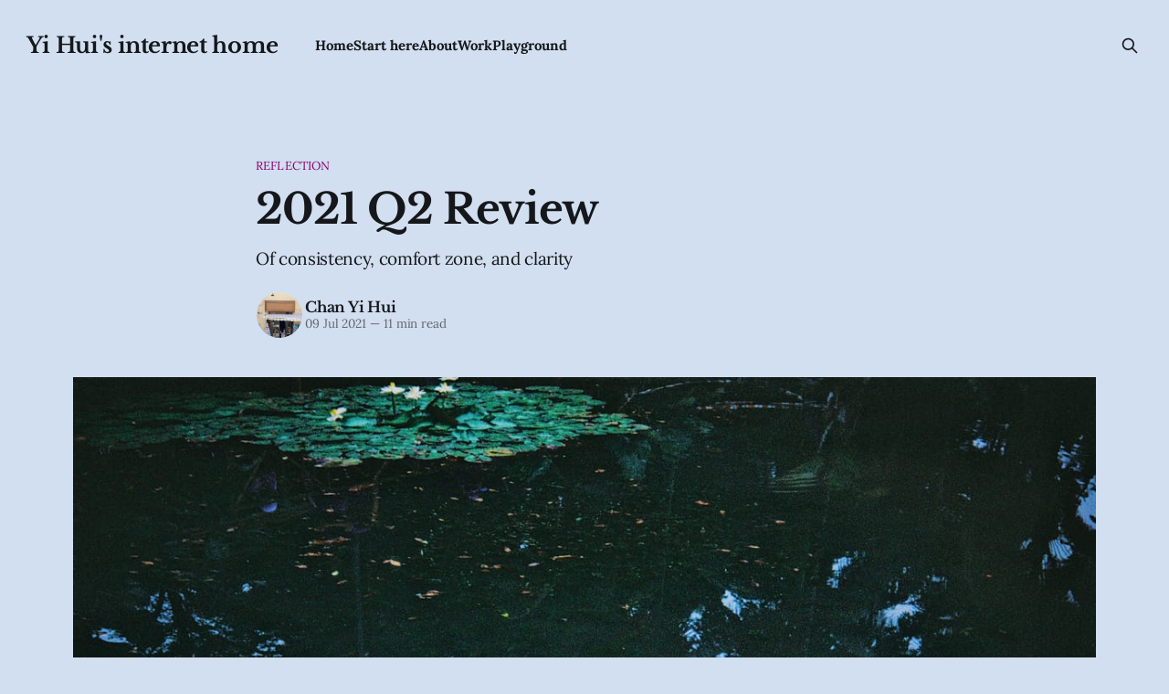

--- FILE ---
content_type: text/html; charset=utf-8
request_url: https://yihuichan.com/2021-q2-review/
body_size: 11581
content:
<!DOCTYPE html>
<html lang="en">
<head>

    <title>2021 Q2 Review</title>
    <meta charset="utf-8">
    <meta name="viewport" content="width=device-width, initial-scale=1.0">
    
    <link rel="preload" as="style" href="https://yihuichan.com/assets/built/screen.css?v=88944c6598">
    <link rel="preload" as="script" href="https://yihuichan.com/assets/built/source.js?v=88944c6598">
    
    <link rel="preload" as="font" type="font/woff2" href="https://yihuichan.com/assets/fonts/inter-roman.woff2?v=88944c6598" crossorigin="anonymous">
<style>
    @font-face {
        font-family: "Inter";
        font-style: normal;
        font-weight: 100 900;
        font-display: optional;
        src: url(https://yihuichan.com/assets/fonts/inter-roman.woff2?v=88944c6598) format("woff2");
        unicode-range: U+0000-00FF, U+0131, U+0152-0153, U+02BB-02BC, U+02C6, U+02DA, U+02DC, U+0304, U+0308, U+0329, U+2000-206F, U+2074, U+20AC, U+2122, U+2191, U+2193, U+2212, U+2215, U+FEFF, U+FFFD;
    }
</style>

    <link rel="stylesheet" type="text/css" href="https://yihuichan.com/assets/built/screen.css?v=88944c6598">

    <style>
        :root {
            --background-color: #d1dff0
        }
    </style>

    <script>
        /* The script for calculating the color contrast has been taken from
        https://gomakethings.com/dynamically-changing-the-text-color-based-on-background-color-contrast-with-vanilla-js/ */
        var accentColor = getComputedStyle(document.documentElement).getPropertyValue('--background-color');
        accentColor = accentColor.trim().slice(1);

        if (accentColor.length === 3) {
            accentColor = accentColor[0] + accentColor[0] + accentColor[1] + accentColor[1] + accentColor[2] + accentColor[2];
        }

        var r = parseInt(accentColor.substr(0, 2), 16);
        var g = parseInt(accentColor.substr(2, 2), 16);
        var b = parseInt(accentColor.substr(4, 2), 16);
        var yiq = ((r * 299) + (g * 587) + (b * 114)) / 1000;
        var textColor = (yiq >= 128) ? 'dark' : 'light';

        document.documentElement.className = `has-${textColor}-text`;
    </script>

    <meta name="description" content="Of consistency, comfort zone, and clarity">
    <link rel="canonical" href="https://yihuichan.com/2021-q2-review/">
    <meta name="referrer" content="no-referrer-when-downgrade">
    
    <meta property="og:site_name" content="Yi Hui&#x27;s internet home">
    <meta property="og:type" content="article">
    <meta property="og:title" content="2021 Q2 Review">
    <meta property="og:description" content="Of consistency, comfort zone, and clarity">
    <meta property="og:url" content="https://yihuichan.com/2021-q2-review/">
    <meta property="og:image" content="https://yihuichan.com/content/images/size/w1200/2025/06/IMG_3137.jpg">
    <meta property="article:published_time" content="2021-07-09T03:35:00.000Z">
    <meta property="article:modified_time" content="2025-06-19T03:35:50.000Z">
    <meta property="article:tag" content="reflection">
    
    <meta property="article:publisher" content="https://www.facebook.com/ghost">
    <meta name="twitter:card" content="summary_large_image">
    <meta name="twitter:title" content="2021 Q2 Review">
    <meta name="twitter:description" content="Of consistency, comfort zone, and clarity">
    <meta name="twitter:url" content="https://yihuichan.com/2021-q2-review/">
    <meta name="twitter:image" content="https://yihuichan.com/content/images/size/w1200/2025/06/IMG_3137.jpg">
    <meta name="twitter:label1" content="Written by">
    <meta name="twitter:data1" content="Chan Yi Hui">
    <meta name="twitter:label2" content="Filed under">
    <meta name="twitter:data2" content="reflection">
    <meta name="twitter:site" content="@empirepowder">
    <meta name="twitter:creator" content="@empirepowder">
    <meta property="og:image:width" content="1200">
    <meta property="og:image:height" content="800">
    
    <script type="application/ld+json">
{
    "@context": "https://schema.org",
    "@type": "Article",
    "publisher": {
        "@type": "Organization",
        "name": "Yi Hui&#x27;s internet home",
        "url": "https://yihuichan.com/",
        "logo": {
            "@type": "ImageObject",
            "url": "https://yihuichan.com/favicon.ico",
            "width": 48,
            "height": 48
        }
    },
    "author": {
        "@type": "Person",
        "name": "Chan Yi Hui",
        "image": {
            "@type": "ImageObject",
            "url": "https://yihuichan.com/content/images/2025/06/IMAGE-2024-11-04-23_51_07-2.jpg",
            "width": 960,
            "height": 1280
        },
        "url": "https://yihuichan.com/author/yihui/",
        "sameAs": [
            "http://yihuichan.com",
            "https://x.com/empirepowder",
            "https://www.instagram.com/burntmustard",
            "https://www.linkedin.com/in/yihuichan"
        ]
    },
    "headline": "2021 Q2 Review",
    "url": "https://yihuichan.com/2021-q2-review/",
    "datePublished": "2021-07-09T03:35:00.000Z",
    "dateModified": "2025-06-19T03:35:50.000Z",
    "image": {
        "@type": "ImageObject",
        "url": "https://yihuichan.com/content/images/size/w1200/2025/06/IMG_3137.jpg",
        "width": 1200,
        "height": 800
    },
    "keywords": "reflection",
    "description": "Of consistency, comfort zone, and clarity",
    "mainEntityOfPage": "https://yihuichan.com/2021-q2-review/"
}
    </script>

    <meta name="generator" content="Ghost 6.12">
    <link rel="alternate" type="application/rss+xml" title="Yi Hui&#x27;s internet home" href="https://yihuichan.com/rss/">
    
    <script defer src="https://cdn.jsdelivr.net/ghost/sodo-search@~1.8/umd/sodo-search.min.js" data-key="b2256866bb5346a6aa9c5b8396" data-styles="https://cdn.jsdelivr.net/ghost/sodo-search@~1.8/umd/main.css" data-sodo-search="https://yihui.ghost.io/" data-locale="en" crossorigin="anonymous"></script>
    
    <link href="https://yihuichan.com/webmentions/receive/" rel="webmention">
    <script defer src="/public/cards.min.js?v=88944c6598"></script><style>:root {--ghost-accent-color: #8b006c;}</style>
    <link rel="stylesheet" type="text/css" href="/public/cards.min.css?v=88944c6598">
    <link rel="preconnect" href="https://fonts.bunny.net"><link rel="stylesheet" href="https://fonts.bunny.net/css?family=libre-baskerville:700|lora:400,700"><style>:root {--gh-font-heading: Libre Baskerville;--gh-font-body: Lora;}</style>

</head>
<body class="post-template tag-reflection gh-font-heading-libre-baskerville gh-font-body-lora has-sans-title has-sans-body">

<div class="gh-viewport">
    
    <header id="gh-navigation" class="gh-navigation is-left-logo gh-outer">
    <div class="gh-navigation-inner gh-inner">

        <div class="gh-navigation-brand">
            <a class="gh-navigation-logo is-title" href="https://yihuichan.com">
                    Yi Hui&#x27;s internet home
            </a>
            <button class="gh-search gh-icon-button" aria-label="Search this site" data-ghost-search>
    <svg xmlns="http://www.w3.org/2000/svg" fill="none" viewBox="0 0 24 24" stroke="currentColor" stroke-width="2" width="20" height="20"><path stroke-linecap="round" stroke-linejoin="round" d="M21 21l-6-6m2-5a7 7 0 11-14 0 7 7 0 0114 0z"></path></svg></button>            <button class="gh-burger gh-icon-button" aria-label="Menu">
                <svg xmlns="http://www.w3.org/2000/svg" width="24" height="24" fill="currentColor" viewBox="0 0 256 256"><path d="M224,128a8,8,0,0,1-8,8H40a8,8,0,0,1,0-16H216A8,8,0,0,1,224,128ZM40,72H216a8,8,0,0,0,0-16H40a8,8,0,0,0,0,16ZM216,184H40a8,8,0,0,0,0,16H216a8,8,0,0,0,0-16Z"></path></svg>                <svg xmlns="http://www.w3.org/2000/svg" width="24" height="24" fill="currentColor" viewBox="0 0 256 256"><path d="M205.66,194.34a8,8,0,0,1-11.32,11.32L128,139.31,61.66,205.66a8,8,0,0,1-11.32-11.32L116.69,128,50.34,61.66A8,8,0,0,1,61.66,50.34L128,116.69l66.34-66.35a8,8,0,0,1,11.32,11.32L139.31,128Z"></path></svg>            </button>
        </div>

        <nav class="gh-navigation-menu">
            <ul class="nav">
    <li class="nav-home"><a href="https://yihuichan.com/">Home</a></li>
    <li class="nav-start-here"><a href="https://yihuichan.com/start-here/">Start here</a></li>
    <li class="nav-about"><a href="https://yihuichan.com/about/">About</a></li>
    <li class="nav-work"><a href="https://yihuichan.com/work/">Work</a></li>
    <li class="nav-playground"><a href="https://yihuichan.com/playground/">Playground</a></li>
</ul>

        </nav>

        <div class="gh-navigation-actions">
                    <button class="gh-search gh-icon-button" aria-label="Search this site" data-ghost-search>
    <svg xmlns="http://www.w3.org/2000/svg" fill="none" viewBox="0 0 24 24" stroke="currentColor" stroke-width="2" width="20" height="20"><path stroke-linecap="round" stroke-linejoin="round" d="M21 21l-6-6m2-5a7 7 0 11-14 0 7 7 0 0114 0z"></path></svg></button>        </div>

    </div>
</header>

    

<main class="gh-main">

    <article class="gh-article post tag-reflection">

        <header class="gh-article-header gh-canvas">

                <a class="gh-article-tag" href="https://yihuichan.com/tag/reflection/">reflection</a>
            <h1 class="gh-article-title is-title">2021 Q2 Review</h1>
                <p class="gh-article-excerpt is-body">Of consistency, comfort zone, and clarity</p>

            <div class="gh-article-meta">
                <div class="gh-article-author-image instapaper_ignore">
                            <a href="/author/yihui/">
                                <img class="author-profile-image" src="/content/images/size/w160/2025/06/IMAGE-2024-11-04-23_51_07-2.jpg" alt="Chan Yi Hui">
                            </a>
                </div>
                <div class="gh-article-meta-wrapper">
                    <h4 class="gh-article-author-name"><a href="/author/yihui/">Chan Yi Hui</a></h4>
                    <div class="gh-article-meta-content">
                        <time class="gh-article-meta-date" datetime="2021-07-09">09 Jul 2021</time>
                            <span class="gh-article-meta-length"><span class="bull">—</span> 11 min read</span>
                    </div>
                </div>
            </div>

                <figure class="gh-article-image">
        <img
            srcset="/content/images/size/w320/2025/06/IMG_3137.jpg 320w,
                    /content/images/size/w600/2025/06/IMG_3137.jpg 600w,
                    /content/images/size/w960/2025/06/IMG_3137.jpg 960w,
                    /content/images/size/w1200/2025/06/IMG_3137.jpg 1200w,
                    /content/images/size/w2000/2025/06/IMG_3137.jpg 2000w"
            sizes="(max-width: 1200px) 100vw, 1120px"
            src="/content/images/size/w1200/2025/06/IMG_3137.jpg"
            alt="2021 Q2 Review"
        >
    </figure>

        </header>

        <section class="gh-content gh-canvas is-body">
            <figure class="kg-card kg-image-card kg-card-hascaption"><img src="https://yihuichan.com/content/images/2025/06/IMG_3137-1.jpg" class="kg-image" alt="Film photo by me, taken sometime last year at a local park. But only recently developed it in Q2.
(Fujica MF, Kodak Ultramax 400)" loading="lazy" width="2000" height="1334" srcset="https://yihuichan.com/content/images/size/w600/2025/06/IMG_3137-1.jpg 600w, https://yihuichan.com/content/images/size/w1000/2025/06/IMG_3137-1.jpg 1000w, https://yihuichan.com/content/images/size/w1600/2025/06/IMG_3137-1.jpg 1600w, https://yihuichan.com/content/images/size/w2400/2025/06/IMG_3137-1.jpg 2400w" sizes="(min-width: 720px) 720px"><figcaption><span style="white-space: pre-wrap;">Film photo by me, taken sometime last year at a local park. But only recently developed it in Q2. (Fujica MF, Kodak Ultramax 400)</span></figcaption></figure><p>Another quarter down.</p><p><strong>Let's take a look at what I set out to do for Q2 first:</strong></p><ol><li><em>Improve product thinking skills. I may start to write about my learnings about this.</em><ol><li>Didn't happen. I did try to question more and share more of my insights than before at work.</li></ol></li><li><em>Launch a new side project in the mindfulness or mental wellness space</em><ol><li>It's <a href="https://www.vsjo.xyz/?ref=yihuichan.com">VSJO</a>. What I'd like to call a visual gratitude journaling app — the first (no-code) app I made. Instead of expressing through words, focus on recording your grateful moments through photos. Dead simple, but I made it that way so you don't have to worry about excessive features. <em>I'll make a separate post about takeaways the next time.</em></li></ol></li><li><em>Improve distribution for </em><a href="https://www.buttermilkart.com/?ref=yihuichan.com"><em>Buttermilk</em></a><ol><li>Didn't happen either!</li></ol></li></ol><p>Am I disappointed I didn't meet my goals? Not really.</p><p>My plans could change. My interests also change depending on what I find on the internet! That's why I don't set a 5-10 year long term goal. I hardly have a one year plan. I hate the idea of boxing and committing to it for the next so and so years. It doesn't mean I'm wandering aimlessly nor does that mean I'm not ambitious. <em>(maybe a separate post about it)</em></p><p>Let's get down to it — what happened in the past 3 months. I've broken my past quarter into three themes with details of what I did:</p><hr><h1 id="1-consistency">1. Consistency</h1><figure class="kg-card kg-image-card kg-card-hascaption"><img src="https://yihuichan.com/content/images/2025/06/IMG_2988.jpg" class="kg-image" alt="(iPhone 11 Pro) Photo by me. This is one of the Thai restaurants near Kuala Lumpur, Malaysia." loading="lazy" width="2000" height="2665" srcset="https://yihuichan.com/content/images/size/w600/2025/06/IMG_2988.jpg 600w, https://yihuichan.com/content/images/size/w1000/2025/06/IMG_2988.jpg 1000w, https://yihuichan.com/content/images/size/w1600/2025/06/IMG_2988.jpg 1600w, https://yihuichan.com/content/images/size/w2400/2025/06/IMG_2988.jpg 2400w" sizes="(min-width: 720px) 720px"><figcaption><span style="white-space: pre-wrap;">(iPhone 11 Pro) Photo by me. This is one of the Thai restaurants near Kuala Lumpur, Malaysia.</span></figcaption></figure><p>I started a writing habit, specifically at least 100 words every day for 100 days. The 100-word writing is inspired by <a href="https://kadavy.net/100wordwritinghabit/?ref=yihuichan.com">Kadavy's email course</a>, but I took it up a notch by committing to it for 100 days. I'm determined to improve my writing because I want to push myself to learn more and think more clearly. For years, I've been putting my writing improvement on hold. This time I want to make it right by writing more now.</p><p>I switched to a new blog at the end of the last quarter, which you're reading on now! Kudos to <a href="https://mdx.one/?ref=yihuichan.com">MDX.one</a>.</p><p>I also dedicated my time to be consistent with my self-care routines.</p><ul><li>Working out:<ul><li>Running and working out (mostly strength): An hour every Saturday and Sunday</li><li>An hour of yoga every Friday</li></ul></li><li>Skincare routine every morning and night</li><li>Eating my vitamin Cs and fish oil supplements daily</li><li>And of course, writing daily.</li></ul><p>I didn't always have the energy to follow through on some of them. In June I hit a few burnouts. I should have prioritised my self-care more than ever before, but I still couldn't bring myself to do so. I'm still doing pretty well with my workout and writing, but not so much on the rest. Some days were fine, but I didn't bother putting in any effort on others.</p><p>Another way to look at that is I may be doing too many things. But the guilt made me feel bad about "not doing enough". Missing some days are fine, but that nagging feeling that you "should" be doing them doesn't help. This reminds me of <a href="https://www.scotthyoung.com/blog/2020/01/13/too-tired/?ref=yihuichan.com">an article I read from Scott H. Young</a>:</p><blockquote><strong>First, realize that you actually cannot do everything you should.</strong>&nbsp;You can’t even do everything you want to do. That’s okay, that’s just the normal constraint of living in a world where time isn’t infinite. <br><br>Therefore, it’s totally okay to acknowledge that there’s a trade-off between different pursuits. You might want to meditate an hour every day, but recognize that this will cut into your gym habit. Or you might decide that waking up early is going to cut into your social life.</blockquote><p>We don't talk enough about trade-offs. We talk about how meditating is good and so is working out, reading, journaling, eating well and everything else. But we don't talk about how doing <em>everything</em> can lead you to burnout. Living well is not supposed to be overwhelming, but you need to prioritise what you want to focus on first and not everything else.</p><p>Being consistent with your habits and routines are great, but don't overwhelm yourself with too many of them. Know your limits.</p><p>(*Or, reinvent your routines by breaking them down depending on your energy levels. This calls for a separate post, but here's a <a href="https://twitter.com/empirepowder/status/1402640694305452032?ref=yihuichan.com">summary</a>)</p><hr><h1 id="2-comfort-zone">2. Comfort zone</h1><figure class="kg-card kg-image-card kg-card-hascaption"><img src="https://yihuichan.com/content/images/2025/06/IMG_3018_-1-.jpg" class="kg-image" alt="(iPhone 11 Pro) Photo by me, outside of one of my friends' apartment." loading="lazy" width="2000" height="2667" srcset="https://yihuichan.com/content/images/size/w600/2025/06/IMG_3018_-1-.jpg 600w, https://yihuichan.com/content/images/size/w1000/2025/06/IMG_3018_-1-.jpg 1000w, https://yihuichan.com/content/images/size/w1600/2025/06/IMG_3018_-1-.jpg 1600w, https://yihuichan.com/content/images/2025/06/IMG_3018_-1-.jpg 2116w" sizes="(min-width: 720px) 720px"><figcaption><span style="white-space: pre-wrap;">(iPhone 11 Pro) Photo by me, outside of one of my friends' apartment.</span></figcaption></figure><p>Some people perform better when they stay within their comfort zone. For example, working out 5 minutes a day, every day. It's within their comfort but they're able to keep at it every day. But for others, they venture outside to push themselves to their limit.</p><p>I think I'm somewhere in the middle, depending on what I'm working on.</p><p>When I'm putting myself out there, it's outside of my comfort zone. Even though it can be intimidating, I'm pushing myself to do more of it. I'm no expert. I'm still learning. From what <a href="https://twitter.com/MeetKevon/status/1412803362752503815?ref=yihuichan.com">I learned from Kevon</a>, people are less likely to judge if you frame yourself as a learner.</p><p>I'm putting myself out there by doing three things in the past quarter:</p><ul><li>Meeting and talking to new people</li><li>Going live in front of the public</li><li>Launching a new project</li></ul><h3 id="meeting-and-talking-to-new-people">Meeting and talking to new people</h3><p>I want to get better at speaking, networking, and overall communication skills. It's harder when physical events are moved online. What were once physical events that allowed you to mingle with others are gone (for now). But since people are shifting to the digital space, I could do the same too.</p><p>I've spoken with WAY too many people than I could count in the past quarter. I was at least speaking to two new people every week, occasionally 3-4 people. A lot more than I do in any other year, ever. These are mostly people from Twitter, and some from <a href="https://publiclab.co/?ref=yihuichan.com">Public Lab</a> and <a href="https://elpha.com/?ref=yihuichan.com">Elpha</a>. Mainly DMs, then video calls.</p><p>What inspired me to start was at ODNC, where everyone is encouraged to reach out and talk to other fellows. It helped that I enjoy meeting new people, but also meeting new people around the globe helps me cope with the lockdowns happening in Malaysia.</p><p>I'm glad it's 1-1s because I prefer it more than group settings. It's easier to get to know someone better and learn more about what they're working on, after all. Some are building their own business full-time, some are working on their projects at the side. Everyone is on a different stage of their journey, and it's reassuring to hear they've been through both ups and downs. It's normal, and it's part of the journey.</p><h3 id="going-live-in-front-of-the-public">Going live in front of the public</h3><figure class="kg-card kg-image-card kg-card-hascaption"><img src="https://yihuichan.com/content/images/2025/06/Screenshot_2021-07-09_at_14.06.36.png" class="kg-image" alt="(Source: Fashion Revolution Malaysia)" loading="lazy" width="1866" height="1196" srcset="https://yihuichan.com/content/images/size/w600/2025/06/Screenshot_2021-07-09_at_14.06.36.png 600w, https://yihuichan.com/content/images/size/w1000/2025/06/Screenshot_2021-07-09_at_14.06.36.png 1000w, https://yihuichan.com/content/images/size/w1600/2025/06/Screenshot_2021-07-09_at_14.06.36.png 1600w, https://yihuichan.com/content/images/2025/06/Screenshot_2021-07-09_at_14.06.36.png 1866w" sizes="(min-width: 720px) 720px"><figcaption><span style="white-space: pre-wrap;">(Source: </span><a href="https://www.instagram.com/p/CN1vwOwJSMT/?ref=yihuichan.com"><span style="white-space: pre-wrap;">Fashion Revolution Malaysia</span></a><span style="white-space: pre-wrap;">)</span></figcaption></figure><p>I went on <a href="https://www.instagram.com/tv/CN2RVo1p_AO/?ref=yihuichan.com">Instagram live</a> where I talked about conscious living in relation to fashion activism. It was one of the talks hosted by Fashion Revolution Malaysia talks during Fashion Revolution week. Big thanks to one of my RL friends (<a href="https://www.instagram.com/ashleysuelyn/?ref=yihuichan.com">Ashley</a>) who nominated and encouraged me to speak in the panel. 🥺 I may appear and sound stoic or even robotic, but trust me it's the nerves.</p><p>It's something I rarely talk about on Twitter, but one of the things I care about.</p><p>To sum it up, I talked about what it means to be conscious of what you consume and how as individuals we can help reduce the cycle of overconsumption. (maybe a separate post too)</p><figure class="kg-card kg-image-card kg-card-hascaption"><img src="https://yihuichan.com/content/images/2025/06/Screenshot-2021-06-27-at-9.09.13-PM.png" class="kg-image" alt="(Source: Xperian's blog)" loading="lazy" width="1902" height="1068" srcset="https://yihuichan.com/content/images/size/w600/2025/06/Screenshot-2021-06-27-at-9.09.13-PM.png 600w, https://yihuichan.com/content/images/size/w1000/2025/06/Screenshot-2021-06-27-at-9.09.13-PM.png 1000w, https://yihuichan.com/content/images/size/w1600/2025/06/Screenshot-2021-06-27-at-9.09.13-PM.png 1600w, https://yihuichan.com/content/images/2025/06/Screenshot-2021-06-27-at-9.09.13-PM.png 1902w" sizes="(min-width: 720px) 720px"><figcaption><span style="white-space: pre-wrap;">(Source: </span><a href="https://blog.xperian.xyz/highlights-from-part-3-of-cold-brew-no-code/?ref=yihuichan.com"><span style="white-space: pre-wrap;">Xperian's blog</span></a><span style="white-space: pre-wrap;">)</span></figcaption></figure><p>I was also invited to <a href="https://twitter.com/Iruhdam24?ref=yihuichan.com">Madhuri</a>'s "Cold Brew &amp; No-Code" live stream show to talk about no-code! Another first for me to talk about my no code project, especially live! I did it for ODNC when we demo'd our product to everyone, but this feels a little bit different. Despite the fact that it felt like a casual video chat with Madhuri, the fact that it was live made me x3 nervous. I stumbled, but it's a practice that I'd love to get better at.</p><p>TLDR: I talked about how I built <a href="https://www.vsjo.xyz/?ref=yihuichan.com">VSJO</a> on <a href="https://www.adalo.com/?ref=yihuichan.com">Adalo</a> and <a href="https://www.softr.io/?ref=yihuichan.com">Softr</a> that are both no-code tools.</p><p><em>If you'd like me to talk about my projects or a casual chat, feel free to DM me on </em><a href="https://twitter.com/empirepowder?ref=yihuichan.com"><em>Twitter</em></a><em>. :)</em></p><figure class="kg-card kg-image-card kg-card-hascaption"><img src="https://yihuichan.com/content/images/2025/06/Screenshot_2021-07-09_at_14.41.24.png" class="kg-image" alt="(Source: Zom-In, video is not published yet)" loading="lazy" width="2000" height="1037" srcset="https://yihuichan.com/content/images/size/w600/2025/06/Screenshot_2021-07-09_at_14.41.24.png 600w, https://yihuichan.com/content/images/size/w1000/2025/06/Screenshot_2021-07-09_at_14.41.24.png 1000w, https://yihuichan.com/content/images/size/w1600/2025/06/Screenshot_2021-07-09_at_14.41.24.png 1600w, https://yihuichan.com/content/images/2025/06/Screenshot_2021-07-09_at_14.41.24.png 2106w" sizes="(min-width: 720px) 720px"><figcaption><span style="white-space: pre-wrap;">(Source: Zom-In, video is not published yet)</span></figcaption></figure><p><a href="https://www.facebook.com/MYzomin/">Zom-In</a>, a small recent local startup specialising in connecting university students to entrepreneurs, reached out to me to share about Buttermilk. If you missed my previous reflections, <a href="https://www.buttermilkart.com/?ref=yihuichan.com">Buttermilk</a> is a directory platform to showcase and discover local artists in Malaysia.</p><p>They provided me with a choice to do a write up in which I answer questions OR do a video interview. I went with the video interview. I could have taken the easy route out and answer questions via email instead, but I wanted to challenge myself to do more talking. Even though it's a video chat with the interviewer, this video will be published permanently for all to see. I get nervous in front of a big group or live (or being recorded) or both, but that's the learning curve I'm willing to accept.</p><p>That's why I want to keep talking to people. Some people may not want to waste their time doing all of this. For me, I see it as an opportunity for growth. I get to push myself to speak more, learn, and meet new people. It's a win-win!</p><h3 id="launching-a-new-project">Launching a new project</h3><figure class="kg-card kg-image-card kg-card-hascaption"><img src="https://yihuichan.com/content/images/2025/06/Screenshot_2021-07-09_at_17.56.17.png" class="kg-image" alt="VSJO's landing page, built on Softr." loading="lazy" width="2000" height="1060" srcset="https://yihuichan.com/content/images/size/w600/2025/06/Screenshot_2021-07-09_at_17.56.17.png 600w, https://yihuichan.com/content/images/size/w1000/2025/06/Screenshot_2021-07-09_at_17.56.17.png 1000w, https://yihuichan.com/content/images/size/w1600/2025/06/Screenshot_2021-07-09_at_17.56.17.png 1600w, https://yihuichan.com/content/images/size/w2400/2025/06/Screenshot_2021-07-09_at_17.56.17.png 2400w" sizes="(min-width: 720px) 720px"><figcaption><a href="https://www.vsjo.xyz/?ref=yihuichan.com"><span style="white-space: pre-wrap;">VSJO's</span></a><span style="white-space: pre-wrap;"> landing page, built on Softr.</span></figcaption></figure><p>I think part of the reason I build projects is that it feels restorative to me. Perhaps some of us do it more for the fun of it or as a form of therapy than anything else — at least for me.</p><p><a href="https://www.robinrendle.com/notes/its-a-beautiful-day-to-stay-inside?ref=yihuichan.com">This piece summarised it</a> for me:</p><blockquote><em>"Those sorts of projects—those that completely consume my time/attention/energy—really are therapy for me. And although this might sound like my life is a train wreck, that’s not really the point I’m trying to make here. It’s just that when things are tough I know I can lean into a side project and it’ll realign my focus and give me something productive to do with so much unstructured time."</em></blockquote><p>I've built Buttermilk as my first project but my latest one - <a href="https://www.vsjo.xyz/?ref=yihuichan.com">VSJO</a> is a bit different. It's an app that requires people to sign up to try it.</p><p>Why is it different? People must decide whether it's worth their time and effort to sign up and test it out. I might receive feedback from it. It's a bit nerve-wracking thinking about receiving feedback. What if it sucked? What if no one likes it? But so far it's been good.</p><p>Launching an actual app, talking about it and promoting it on Twitter to get people to sign up — you have to put yourself out there. You can't expect people to come and try it for you. No matter how great your product or work is, you need to shout it from the rooftops.</p><p>Also, it has come to my attention that I am a ball of nerves lmao. But I think I'm getting better at it. That's why I'm climbing out of my comfort zone.</p><hr><h1 id="3-clarity">3. Clarity</h1><figure class="kg-card kg-image-card kg-card-hascaption"><img src="https://yihuichan.com/content/images/2025/06/IMG_3113.jpg" class="kg-image" alt="(iPhone 11 Pro) Photo by me, at one of my apartment's carpark floors." loading="lazy" width="2000" height="2498" srcset="https://yihuichan.com/content/images/size/w600/2025/06/IMG_3113.jpg 600w, https://yihuichan.com/content/images/size/w1000/2025/06/IMG_3113.jpg 1000w, https://yihuichan.com/content/images/size/w1600/2025/06/IMG_3113.jpg 1600w, https://yihuichan.com/content/images/size/w2400/2025/06/IMG_3113.jpg 2400w" sizes="(min-width: 720px) 720px"><figcaption><span style="white-space: pre-wrap;">(iPhone 11 Pro) Photo by me, at one of my apartment's carpark floors.</span></figcaption></figure><p>The past year has really given me the time to <em>really</em> consider what I want to get out of life more. There have always been distractions and excuses for not wanting to think about these things. It took a pandemic (I'm fortunate in that I'm not that badly affected)to tell me that the work I'm doing might not be what I want.</p><p>That's why I started to build things on the side, join like-minded people in a few communities and being inspired by different people carving their own paths.</p><p>However, recently I've been feeling down. I'm not sure if I'm just being hard on myself when I stopped building (for now) to focus on writing while everyone else kept building. Or perhaps it's the lockdown fatigue. Then I realised I hadn't been exploring and reading a lot, which is something I enjoy doing.</p><p>Do I want to pursue a builder's life, or do I want to explore and broaden my knowledge? Do I want to tap into my creativity e.g. writing, photography, videography? Or all of them?? I'd love to, but my full-time job prevents me from doing more because I need the rest. I'm pretty sure I want to continue creating — whether that be building, writing, or making things.</p><p>Honestly I have enough runway to take a break if I wanted to, but I'm afraid of doing the wrong thing or slowing down. <em>But</em> If there's one thing I learned from my first trip in April, it's that I need to slow the <em>fuck</em> down and try to stop overthinking so much.</p><p>Ironically the theme for this section is <em>clarity</em> but I haven't gained it yet. But I think I'm getting closer than before. I just need to pick something and do it.</p><p>I think I can try to encapsulate what I can do from what Richard P. Feynman said:</p><blockquote><em>“Fall in love with some activity, and do it! Nobody ever figures out what life is all about, and it doesn't matter. Explore the world. Nearly everything is really interesting if you go into it deeply enough. Work as hard and as much as you want to on the things you like to do the best. Don't think about what you want to be, but what you want to do. Keep up some kind of a minimum with other things so that society doesn't stop you from doing anything at all.”</em></blockquote><h1 id="other-highlights-in-q2">Other highlights in Q2</h1><ol><li>Joined the <a href="https://publiclab.co/?ref=yihuichan.com">Public Lab</a> community</li><li>Started watching iyashikei anime (I wrote a tweet thread <a href="https://twitter.com/empirepowder/status/1397222444386197506?ref=yihuichan.com">here</a>)</li><li>Finally got my own credit card</li><li>Discovered <a href="https://craigmod.com/?ref=yihuichan.com">Craig Mod's works</a> about his walks around Japan and I <em>love</em> them</li><li>Tracking my <a href="https://yihuichan.com/Media-consumption-788c037777fa4206876eea551cba638c">media consumptions</a> monthly</li><li>VAXXED! 💉 First dose, for now.</li><li>Nationwide lockdown in June (still happening)</li></ol><hr><h1 id="next-goals">Next goals</h1><p>If I'm looking at the next half of the year, I want better clarity in what I want to do next. I'm still at a bit of a crossroads, but I think I'll try tapping into my creativity next.</p><p><strong>For the next quarter at least, I want to:</strong></p><ul><li>Build the last side project of the year. This time, it's really more for fun (already have an idea, but the execution is gonna be more challenging this time)</li><li>Continue writing quarterly reflections and once-a-month blog posts</li><li>Something ambitious, but I'd like to try making a creative project</li></ul><p>Happy third quarter of the year, everyone! Let's get to it and good luck!</p>
        </section>

    </article>


</main>


            <section class="gh-container is-grid gh-outer">
                <div class="gh-container-inner gh-inner">
                    <h2 class="gh-container-title">Read more</h2>
                    <div class="gh-feed">
                            <article class="gh-card post">
    <a class="gh-card-link" href="/2025-year-in-review/">
            <figure class="gh-card-image">
                <img
                    srcset="/content/images/size/w160/format/webp/2025/12/G6NPIHEacAIIJEb.jpeg 160w,
                            /content/images/size/w320/format/webp/2025/12/G6NPIHEacAIIJEb.jpeg 320w,
                            /content/images/size/w600/format/webp/2025/12/G6NPIHEacAIIJEb.jpeg 600w,
                            /content/images/size/w960/format/webp/2025/12/G6NPIHEacAIIJEb.jpeg 960w,
                            /content/images/size/w1200/format/webp/2025/12/G6NPIHEacAIIJEb.jpeg 1200w,
                            /content/images/size/w2000/format/webp/2025/12/G6NPIHEacAIIJEb.jpeg 2000w"
                    sizes="320px"
                    src="/content/images/size/w600/2025/12/G6NPIHEacAIIJEb.jpeg"
                    alt="2025 Year in Review"
                    loading="lazy"
                >
            </figure>
        <div class="gh-card-wrapper">
            <h3 class="gh-card-title is-title">2025 Year in Review</h3>
                <p class="gh-card-excerpt is-body">Thoughts on my struggles and learnings of 2025: Validating my own experiences, exploring and finding out, the internet.</p>
            <footer class="gh-card-meta">
<!--
             -->                    <time class="gh-card-date" datetime="2025-12-30">30 Dec 2025</time>
                <!--
         --></footer>
        </div>
    </a>
</article>
                            <article class="gh-card post">
    <a class="gh-card-link" href="/2025-wrapped/">
            <figure class="gh-card-image">
                <img
                    srcset="/content/images/size/w160/format/webp/2025/12/Wrapped-2025-images-1.png 160w,
                            /content/images/size/w320/format/webp/2025/12/Wrapped-2025-images-1.png 320w,
                            /content/images/size/w600/format/webp/2025/12/Wrapped-2025-images-1.png 600w,
                            /content/images/size/w960/format/webp/2025/12/Wrapped-2025-images-1.png 960w,
                            /content/images/size/w1200/format/webp/2025/12/Wrapped-2025-images-1.png 1200w,
                            /content/images/size/w2000/format/webp/2025/12/Wrapped-2025-images-1.png 2000w"
                    sizes="320px"
                    src="/content/images/size/w600/2025/12/Wrapped-2025-images-1.png"
                    alt="2025 Wrapped"
                    loading="lazy"
                >
            </figure>
        <div class="gh-card-wrapper">
            <h3 class="gh-card-title is-title">2025 Wrapped</h3>
                <p class="gh-card-excerpt is-body">My favourite things of 2025: Movies, anime, music, reads, podcasts, images, and more!</p>
            <footer class="gh-card-meta">
<!--
             -->                    <time class="gh-card-date" datetime="2025-12-17">17 Dec 2025</time>
                <!--
         --></footer>
        </div>
    </a>
</article>
                            <article class="gh-card post">
    <a class="gh-card-link" href="/why-you-should-have-a-personal-website/">
            <figure class="gh-card-image">
                <img
                    srcset="/content/images/size/w160/format/webp/2025/11/windows-95-1996-05.png 160w,
                            /content/images/size/w320/format/webp/2025/11/windows-95-1996-05.png 320w,
                            /content/images/size/w600/format/webp/2025/11/windows-95-1996-05.png 600w,
                            /content/images/size/w960/format/webp/2025/11/windows-95-1996-05.png 960w,
                            /content/images/size/w1200/format/webp/2025/11/windows-95-1996-05.png 1200w,
                            /content/images/size/w2000/format/webp/2025/11/windows-95-1996-05.png 2000w"
                    sizes="320px"
                    src="/content/images/size/w600/2025/11/windows-95-1996-05.png"
                    alt="Why you should have a personal website"
                    loading="lazy"
                >
            </figure>
        <div class="gh-card-wrapper">
            <h3 class="gh-card-title is-title">Why you should have a personal website</h3>
                <p class="gh-card-excerpt is-body">This is your sign to create your own website. Think of it as your very own internet home that you can always return to</p>
            <footer class="gh-card-meta">
<!--
             -->                    <time class="gh-card-date" datetime="2025-11-17">17 Nov 2025</time>
                <!--
         --></footer>
        </div>
    </a>
</article>
                            <article class="gh-card post">
    <a class="gh-card-link" href="/the-problem-with-the-internet/">
            <figure class="gh-card-image">
                <img
                    srcset="/content/images/size/w160/format/webp/2025/11/IMG_5317-1.jpg 160w,
                            /content/images/size/w320/format/webp/2025/11/IMG_5317-1.jpg 320w,
                            /content/images/size/w600/format/webp/2025/11/IMG_5317-1.jpg 600w,
                            /content/images/size/w960/format/webp/2025/11/IMG_5317-1.jpg 960w,
                            /content/images/size/w1200/format/webp/2025/11/IMG_5317-1.jpg 1200w,
                            /content/images/size/w2000/format/webp/2025/11/IMG_5317-1.jpg 2000w"
                    sizes="320px"
                    src="/content/images/size/w600/2025/11/IMG_5317-1.jpg"
                    alt="The problem with the internet"
                    loading="lazy"
                >
            </figure>
        <div class="gh-card-wrapper">
            <h3 class="gh-card-title is-title">The problem with the internet</h3>
                <p class="gh-card-excerpt is-body">On attention economy, dark forest, and dead internet theory. The internet stopped being fun, but we&#x27;re still here because there&#x27;s still hope</p>
            <footer class="gh-card-meta">
<!--
             -->                    <time class="gh-card-date" datetime="2025-11-11">11 Nov 2025</time>
                <!--
         --></footer>
        </div>
    </a>
</article>
                    </div>
                </div>
            </section>

    
    <footer class="gh-footer gh-outer">
    <div class="gh-footer-inner gh-inner">

        <div class="gh-footer-bar">
            <span class="gh-footer-logo is-title">
                    Yi Hui&#x27;s internet home
            </span>
            <nav class="gh-footer-menu">
                <ul class="nav">
    <li class="nav-buy-me-a-coffee"><a href="https://buymeacoffee.com/chanyihui">Buy Me a Coffee</a></li>
    <li class="nav-store"><a href="https://yihuichan.gumroad.com/">Store</a></li>
</ul>

            </nav>
            <div class="gh-footer-copyright">
                Powered by <a href="https://ghost.org/" target="_blank" rel="noopener">Ghost</a>
            </div>
        </div>


    </div>
</footer>    
</div>

    <div class="pswp" tabindex="-1" role="dialog" aria-hidden="true">
    <div class="pswp__bg"></div>

    <div class="pswp__scroll-wrap">
        <div class="pswp__container">
            <div class="pswp__item"></div>
            <div class="pswp__item"></div>
            <div class="pswp__item"></div>
        </div>

        <div class="pswp__ui pswp__ui--hidden">
            <div class="pswp__top-bar">
                <div class="pswp__counter"></div>

                <button class="pswp__button pswp__button--close" title="Close (Esc)"></button>
                <button class="pswp__button pswp__button--share" title="Share"></button>
                <button class="pswp__button pswp__button--fs" title="Toggle fullscreen"></button>
                <button class="pswp__button pswp__button--zoom" title="Zoom in/out"></button>

                <div class="pswp__preloader">
                    <div class="pswp__preloader__icn">
                        <div class="pswp__preloader__cut">
                            <div class="pswp__preloader__donut"></div>
                        </div>
                    </div>
                </div>
            </div>

            <div class="pswp__share-modal pswp__share-modal--hidden pswp__single-tap">
                <div class="pswp__share-tooltip"></div>
            </div>

            <button class="pswp__button pswp__button--arrow--left" title="Previous (arrow left)"></button>
            <button class="pswp__button pswp__button--arrow--right" title="Next (arrow right)"></button>

            <div class="pswp__caption">
                <div class="pswp__caption__center"></div>
            </div>
        </div>
    </div>
</div>
<script src="https://yihuichan.com/assets/built/source.js?v=88944c6598"></script>



</body>
</html>
